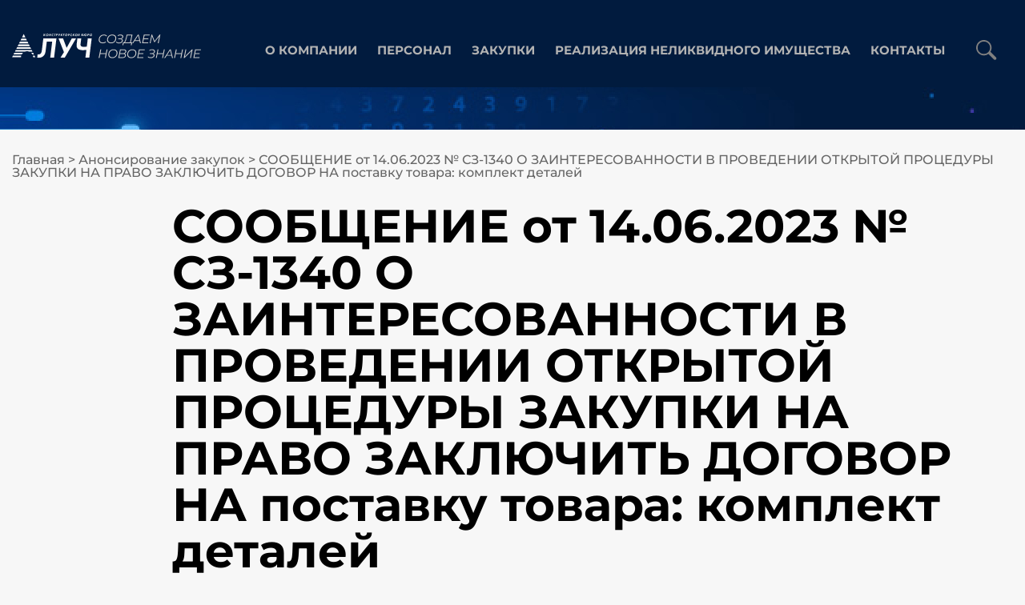

--- FILE ---
content_type: text/html; charset=UTF-8
request_url: https://kb-lutch.ru/soobshhenie-ot-14-06-2023-%E2%84%96-sz-1340-o-zainteresovannosti-v-provedenii-otkrytoj-proczedury-zakupki-na-pravo-zaklyuchit-dogovor-na-postavku-tovara-komplekt-detalej.html
body_size: 10273
content:
<!DOCTYPE html>
<html lang="ru" class='allpage'>
<head>
<title>СООБЩЕНИЕ от 14.06.2023 № СЗ-1340 О ЗАИНТЕРЕСОВАННОСТИ В ПРОВЕДЕНИИ ОТКРЫТОЙ ПРОЦЕДУРЫ ЗАКУПКИ НА ПРАВО ЗАКЛЮЧИТЬ ДОГОВОР НА поставку товара: комплект деталей - АО «Конструкторское бюро «Луч»</title>
<meta charset="utf-8">
<meta name="viewport" content="width=device-width, initial-scale=1.0, shrink-to-fit=no"/>
<link rel="stylesheet" href="https://kb-lutch.ru/wp-content/themes/wp-luch/style.css">
<link rel="stylesheet" href="https://kb-lutch.ru/wp-content/themes/wp-luch/js/swiper/swiper-bundle.min.css" />
 
<link rel="shortcut icon" href="/favicon.ico" type="image/x-icon">
<link href="/favicon.svg" rel="icon" type="image/svg+xml">
<script src="/jquery/3.3.1/jquery.min.js"></script>

<script>  
 $(document).mouseup(
function
 (e) {
    var container = $(".open");
    if (container.has(e.target).length === 0){
        container.hide();
        $(".open").removeClass("open");
    }
}); 
 </script>

<script>
   $(document).ready(function(){
	$(".menuabout").click(function(){
		$(".childmenuabout").toggleClass("open");
    $(".childmenuabout").toggleClass("opentwo");
    $(".menuabout").toggleClass("opencolor");
     $(".childmenupers").removeClass("open");
     $(".childmenuzak").removeClass("open");
      $(".menuzak").removeClass("opencolor");
		$(".childmenuuslugi").removeClass("open");
	$(".childmenureal").removeClass("open");	//rx
	 $(".menureal").removeClass("opencolor");	//rx
      $(".menuuslugi").removeClass("opencolor");
      $(".menupress").removeClass("opencolor");
      $(".menupers").removeClass("opencolor");
      $(".childmenupress").removeClass("open"); return false;
	});
});
</script> 

<script>
   $(document).ready(function(){
	$(".menupers").click(function(){
   $(".menupers").toggleClass("opencolor");
		$(".childmenuabout").removeClass("open");
     $(".childmenupers").toggleClass("open");
      $(".childmenupers").toggleClass("opentwo");
     $(".childmenuzak").removeClass("open"); 
      $(".menuzak").removeClass("opencolor");
		$(".childmenuuslugi").removeClass("open");
      $(".menuuslugi").removeClass("opencolor");
		$(".childmenureal").removeClass("open");	//rx
	 $(".menureal").removeClass("opencolor");	//rx
      $(".menuabout").removeClass("opencolor");
      $(".menupress").removeClass("opencolor");
      $(".childmenupress").removeClass("open"); return false;
	});
});
</script> 

<script>
   $(document).ready(function(){
	$(".menuuslugi").click(function(){
		$(".childmenuuslugi").toggleClass("open");
    $(".childmenuuslugi").toggleClass("opentwo");
    $(".menuuslugi").toggleClass("opencolor");
     $(".childmenupers").removeClass("open");
     $(".childmenuzak").removeClass("open");
      $(".menuzak").removeClass("opencolor");
		$(".childmenuabout").removeClass("open");
      $(".menuabout").removeClass("opencolor");
	$(".childmenureal").removeClass("open");	//rx
	 $(".menureal").removeClass("opencolor");	//rx
      $(".menupress").removeClass("opencolor");
      $(".menupers").removeClass("opencolor");
      $(".childmenupress").removeClass("open"); return false;
	});
});
</script> 

	
<script>
   $(document).ready(function(){
	$(".menuzak").click(function(){
   $(".menuzak").toggleClass("opencolor");
		$(".childmenuabout").removeClass("open");
     $(".childmenupers").removeClass("open");
     $(".childmenuzak").toggleClass("open"); 
     $(".childmenuzak").toggleClass("opentwo"); 
     $(".menupers").removeClass("opencolor");
	 $(".childmenuuslugi").removeClass("open");
      $(".menuuslugi").removeClass("opencolor");
	  $(".childmenureal").toggleClass("open"); //rx
     $(".childmenureal").toggleClass("opentwo"); //rx
      $(".menuabout").removeClass("opencolor");
      $(".menupress").removeClass("opencolor");
      $(".childmenupress").removeClass("open"); return false;
	});
});
</script> 

<!-- rx -->	
<script>
   $(document).ready(function(){
	$(".menureal").click(function(){
   $(".menureal").toggleClass("opencolor");
		$(".childmenuabout").removeClass("open");
     $(".childmenupers").removeClass("open");
	 $(".childmenureal").toggleClass("open"); //rx
     $(".childmenureal").toggleClass("opentwo"); //rx		
//     $(".childmenuzak").toggleClass("open"); 
//     $(".childmenuzak").toggleClass("opentwo"); 
     $(".menupers").removeClass("opencolor");
	 $(".childmenuuslugi").removeClass("open");
      $(".menuuslugi").removeClass("opencolor");
      $(".menuabout").removeClass("opencolor");
      $(".menupress").removeClass("opencolor");
      $(".childmenupress").removeClass("open"); return false;
	});
});
</script> 	
<!-- rx -->	
	
<script>
   $(document).ready(function(){
	$(".menupress").click(function(){
   $(".menupress").toggleClass("opencolor");
		$(".childmenuabout").removeClass("open");
     $(".childmenupers").removeClass("open");
     $(".childmenuzak").removeClass("open"); 
      $(".menupers").removeClass("opencolor");
      $(".menuabout").removeClass("opencolor");
      $(".menuzak").removeClass("opencolor");
		$(".childmenuuslugi").removeClass("open");
	 $(".menureal").removeClass("opencolor");	//rx
		$(".childmenureal").removeClass("open");	//rx
      $(".menuuslugi").removeClass("opencolor");
      $(".childmenupress").toggleClass("open"); 
      $(".childmenupress").toggleClass("opentwo"); return false;
	});
});
</script> 

<script>
   $(document).ready(function(){
	$(".searchlink").click(function(){
      $(".linkblocksearch").toggleClass("opens"); return false;
	});
});
</script> 

<script>
   $(document).ready(function(){
	$(".closesearch").click(function(){
      $(".linkblocksearch").toggleClass("opens"); return false;
	});
});
</script> 
 
 
 <script>
   $(document).ready(function(){
	$(".stshmenupunk").click(function(){
      $(".stshmenu").toggleClass("clickm"); return false;
	});
});
</script> 
 
 
 
<meta name='robots' content='index, follow, max-image-preview:large, max-snippet:-1, max-video-preview:-1' />

	<!-- This site is optimized with the Yoast SEO plugin v26.4 - https://yoast.com/wordpress/plugins/seo/ -->
	<meta name="description" content="СЗ-1340 комплект деталей" />
	<link rel="canonical" href="https://kb-lutch.ru/soobshhenie-ot-14-06-2023-№-sz-1340-o-zainteresovannosti-v-provedenii-otkrytoj-proczedury-zakupki-na-pravo-zaklyuchit-dogovor-na-postavku-tovara-komplekt-detalej.html" />
	<meta property="og:locale" content="ru_RU" />
	<meta property="og:type" content="article" />
	<meta property="og:title" content="СООБЩЕНИЕ от 14.06.2023 № СЗ-1340 О ЗАИНТЕРЕСОВАННОСТИ В ПРОВЕДЕНИИ ОТКРЫТОЙ ПРОЦЕДУРЫ ЗАКУПКИ НА ПРАВО ЗАКЛЮЧИТЬ ДОГОВОР НА поставку товара: комплект деталей - АО «Конструкторское бюро «Луч»" />
	<meta property="og:description" content="СЗ-1340 комплект деталей" />
	<meta property="og:url" content="https://kb-lutch.ru/soobshhenie-ot-14-06-2023-№-sz-1340-o-zainteresovannosti-v-provedenii-otkrytoj-proczedury-zakupki-na-pravo-zaklyuchit-dogovor-na-postavku-tovara-komplekt-detalej.html" />
	<meta property="og:site_name" content="АО «Конструкторское бюро «Луч»" />
	<meta property="article:published_time" content="2023-06-14T08:09:44+00:00" />
	<meta name="author" content="Екатерина Комиссарова" />
	<meta name="twitter:card" content="summary_large_image" />
	<meta name="twitter:label1" content="Написано автором" />
	<meta name="twitter:data1" content="Екатерина Комиссарова" />
	<script type="application/ld+json" class="yoast-schema-graph">{"@context":"https://schema.org","@graph":[{"@type":"WebPage","@id":"https://kb-lutch.ru/soobshhenie-ot-14-06-2023-%e2%84%96-sz-1340-o-zainteresovannosti-v-provedenii-otkrytoj-proczedury-zakupki-na-pravo-zaklyuchit-dogovor-na-postavku-tovara-komplekt-detalej.html","url":"https://kb-lutch.ru/soobshhenie-ot-14-06-2023-%e2%84%96-sz-1340-o-zainteresovannosti-v-provedenii-otkrytoj-proczedury-zakupki-na-pravo-zaklyuchit-dogovor-na-postavku-tovara-komplekt-detalej.html","name":"СООБЩЕНИЕ от 14.06.2023 № СЗ-1340 О ЗАИНТЕРЕСОВАННОСТИ В ПРОВЕДЕНИИ ОТКРЫТОЙ ПРОЦЕДУРЫ ЗАКУПКИ НА ПРАВО ЗАКЛЮЧИТЬ ДОГОВОР НА поставку товара: комплект деталей - АО «Конструкторское бюро «Луч»","isPartOf":{"@id":"https://kb-lutch.ru/#website"},"datePublished":"2023-06-14T08:09:44+00:00","author":{"@id":"https://kb-lutch.ru/#/schema/person/9d49530aac5e85e0daec554a1a514784"},"description":"СЗ-1340 комплект деталей","breadcrumb":{"@id":"https://kb-lutch.ru/soobshhenie-ot-14-06-2023-%e2%84%96-sz-1340-o-zainteresovannosti-v-provedenii-otkrytoj-proczedury-zakupki-na-pravo-zaklyuchit-dogovor-na-postavku-tovara-komplekt-detalej.html#breadcrumb"},"inLanguage":"ru-RU","potentialAction":[{"@type":"ReadAction","target":["https://kb-lutch.ru/soobshhenie-ot-14-06-2023-%e2%84%96-sz-1340-o-zainteresovannosti-v-provedenii-otkrytoj-proczedury-zakupki-na-pravo-zaklyuchit-dogovor-na-postavku-tovara-komplekt-detalej.html"]}]},{"@type":"BreadcrumbList","@id":"https://kb-lutch.ru/soobshhenie-ot-14-06-2023-%e2%84%96-sz-1340-o-zainteresovannosti-v-provedenii-otkrytoj-proczedury-zakupki-na-pravo-zaklyuchit-dogovor-na-postavku-tovara-komplekt-detalej.html#breadcrumb","itemListElement":[{"@type":"ListItem","position":1,"name":"Главная","item":"https://kb-lutch.ru/"},{"@type":"ListItem","position":2,"name":"Анонсирование закупок","item":"https://kb-lutch.ru/category/anonsirovanie-zakupok"},{"@type":"ListItem","position":3,"name":"СООБЩЕНИЕ от 14.06.2023 № СЗ-1340 О ЗАИНТЕРЕСОВАННОСТИ В ПРОВЕДЕНИИ ОТКРЫТОЙ ПРОЦЕДУРЫ ЗАКУПКИ НА ПРАВО ЗАКЛЮЧИТЬ ДОГОВОР НА поставку товара: комплект деталей"}]},{"@type":"WebSite","@id":"https://kb-lutch.ru/#website","url":"https://kb-lutch.ru/","name":"АО «Конструкторское бюро «Луч»","description":"АО «Конструкторское бюро «Луч»","potentialAction":[{"@type":"SearchAction","target":{"@type":"EntryPoint","urlTemplate":"https://kb-lutch.ru/?s={search_term_string}"},"query-input":{"@type":"PropertyValueSpecification","valueRequired":true,"valueName":"search_term_string"}}],"inLanguage":"ru-RU"},{"@type":"Person","@id":"https://kb-lutch.ru/#/schema/person/9d49530aac5e85e0daec554a1a514784","name":"Екатерина Комиссарова","image":{"@type":"ImageObject","inLanguage":"ru-RU","@id":"https://kb-lutch.ru/#/schema/person/image/","url":"https://secure.gravatar.com/avatar/eaba09217d95bc0219d322d3d3a5aabf67a15f90d96505208ffafa42ace2df4c?s=96&d=mm&r=g","contentUrl":"https://secure.gravatar.com/avatar/eaba09217d95bc0219d322d3d3a5aabf67a15f90d96505208ffafa42ace2df4c?s=96&d=mm&r=g","caption":"Екатерина Комиссарова"},"url":"https://kb-lutch.ru/author/requesteditor"}]}</script>
	<!-- / Yoast SEO plugin. -->


<style id='wp-img-auto-sizes-contain-inline-css' >
img:is([sizes=auto i],[sizes^="auto," i]){contain-intrinsic-size:3000px 1500px}
/*# sourceURL=wp-img-auto-sizes-contain-inline-css */
</style>
<style id='wp-block-library-inline-css' >
:root{--wp-block-synced-color:#7a00df;--wp-block-synced-color--rgb:122,0,223;--wp-bound-block-color:var(--wp-block-synced-color);--wp-editor-canvas-background:#ddd;--wp-admin-theme-color:#007cba;--wp-admin-theme-color--rgb:0,124,186;--wp-admin-theme-color-darker-10:#006ba1;--wp-admin-theme-color-darker-10--rgb:0,107,160.5;--wp-admin-theme-color-darker-20:#005a87;--wp-admin-theme-color-darker-20--rgb:0,90,135;--wp-admin-border-width-focus:2px}@media (min-resolution:192dpi){:root{--wp-admin-border-width-focus:1.5px}}.wp-element-button{cursor:pointer}:root .has-very-light-gray-background-color{background-color:#eee}:root .has-very-dark-gray-background-color{background-color:#313131}:root .has-very-light-gray-color{color:#eee}:root .has-very-dark-gray-color{color:#313131}:root .has-vivid-green-cyan-to-vivid-cyan-blue-gradient-background{background:linear-gradient(135deg,#00d084,#0693e3)}:root .has-purple-crush-gradient-background{background:linear-gradient(135deg,#34e2e4,#4721fb 50%,#ab1dfe)}:root .has-hazy-dawn-gradient-background{background:linear-gradient(135deg,#faaca8,#dad0ec)}:root .has-subdued-olive-gradient-background{background:linear-gradient(135deg,#fafae1,#67a671)}:root .has-atomic-cream-gradient-background{background:linear-gradient(135deg,#fdd79a,#004a59)}:root .has-nightshade-gradient-background{background:linear-gradient(135deg,#330968,#31cdcf)}:root .has-midnight-gradient-background{background:linear-gradient(135deg,#020381,#2874fc)}:root{--wp--preset--font-size--normal:16px;--wp--preset--font-size--huge:42px}.has-regular-font-size{font-size:1em}.has-larger-font-size{font-size:2.625em}.has-normal-font-size{font-size:var(--wp--preset--font-size--normal)}.has-huge-font-size{font-size:var(--wp--preset--font-size--huge)}.has-text-align-center{text-align:center}.has-text-align-left{text-align:left}.has-text-align-right{text-align:right}.has-fit-text{white-space:nowrap!important}#end-resizable-editor-section{display:none}.aligncenter{clear:both}.items-justified-left{justify-content:flex-start}.items-justified-center{justify-content:center}.items-justified-right{justify-content:flex-end}.items-justified-space-between{justify-content:space-between}.screen-reader-text{border:0;clip-path:inset(50%);height:1px;margin:-1px;overflow:hidden;padding:0;position:absolute;width:1px;word-wrap:normal!important}.screen-reader-text:focus{background-color:#ddd;clip-path:none;color:#444;display:block;font-size:1em;height:auto;left:5px;line-height:normal;padding:15px 23px 14px;text-decoration:none;top:5px;width:auto;z-index:100000}html :where(.has-border-color){border-style:solid}html :where([style*=border-top-color]){border-top-style:solid}html :where([style*=border-right-color]){border-right-style:solid}html :where([style*=border-bottom-color]){border-bottom-style:solid}html :where([style*=border-left-color]){border-left-style:solid}html :where([style*=border-width]){border-style:solid}html :where([style*=border-top-width]){border-top-style:solid}html :where([style*=border-right-width]){border-right-style:solid}html :where([style*=border-bottom-width]){border-bottom-style:solid}html :where([style*=border-left-width]){border-left-style:solid}html :where(img[class*=wp-image-]){height:auto;max-width:100%}:where(figure){margin:0 0 1em}html :where(.is-position-sticky){--wp-admin--admin-bar--position-offset:var(--wp-admin--admin-bar--height,0px)}@media screen and (max-width:600px){html :where(.is-position-sticky){--wp-admin--admin-bar--position-offset:0px}}

/*# sourceURL=wp-block-library-inline-css */
</style><style id='global-styles-inline-css' >
:root{--wp--preset--aspect-ratio--square: 1;--wp--preset--aspect-ratio--4-3: 4/3;--wp--preset--aspect-ratio--3-4: 3/4;--wp--preset--aspect-ratio--3-2: 3/2;--wp--preset--aspect-ratio--2-3: 2/3;--wp--preset--aspect-ratio--16-9: 16/9;--wp--preset--aspect-ratio--9-16: 9/16;--wp--preset--color--black: #000000;--wp--preset--color--cyan-bluish-gray: #abb8c3;--wp--preset--color--white: #ffffff;--wp--preset--color--pale-pink: #f78da7;--wp--preset--color--vivid-red: #cf2e2e;--wp--preset--color--luminous-vivid-orange: #ff6900;--wp--preset--color--luminous-vivid-amber: #fcb900;--wp--preset--color--light-green-cyan: #7bdcb5;--wp--preset--color--vivid-green-cyan: #00d084;--wp--preset--color--pale-cyan-blue: #8ed1fc;--wp--preset--color--vivid-cyan-blue: #0693e3;--wp--preset--color--vivid-purple: #9b51e0;--wp--preset--gradient--vivid-cyan-blue-to-vivid-purple: linear-gradient(135deg,rgb(6,147,227) 0%,rgb(155,81,224) 100%);--wp--preset--gradient--light-green-cyan-to-vivid-green-cyan: linear-gradient(135deg,rgb(122,220,180) 0%,rgb(0,208,130) 100%);--wp--preset--gradient--luminous-vivid-amber-to-luminous-vivid-orange: linear-gradient(135deg,rgb(252,185,0) 0%,rgb(255,105,0) 100%);--wp--preset--gradient--luminous-vivid-orange-to-vivid-red: linear-gradient(135deg,rgb(255,105,0) 0%,rgb(207,46,46) 100%);--wp--preset--gradient--very-light-gray-to-cyan-bluish-gray: linear-gradient(135deg,rgb(238,238,238) 0%,rgb(169,184,195) 100%);--wp--preset--gradient--cool-to-warm-spectrum: linear-gradient(135deg,rgb(74,234,220) 0%,rgb(151,120,209) 20%,rgb(207,42,186) 40%,rgb(238,44,130) 60%,rgb(251,105,98) 80%,rgb(254,248,76) 100%);--wp--preset--gradient--blush-light-purple: linear-gradient(135deg,rgb(255,206,236) 0%,rgb(152,150,240) 100%);--wp--preset--gradient--blush-bordeaux: linear-gradient(135deg,rgb(254,205,165) 0%,rgb(254,45,45) 50%,rgb(107,0,62) 100%);--wp--preset--gradient--luminous-dusk: linear-gradient(135deg,rgb(255,203,112) 0%,rgb(199,81,192) 50%,rgb(65,88,208) 100%);--wp--preset--gradient--pale-ocean: linear-gradient(135deg,rgb(255,245,203) 0%,rgb(182,227,212) 50%,rgb(51,167,181) 100%);--wp--preset--gradient--electric-grass: linear-gradient(135deg,rgb(202,248,128) 0%,rgb(113,206,126) 100%);--wp--preset--gradient--midnight: linear-gradient(135deg,rgb(2,3,129) 0%,rgb(40,116,252) 100%);--wp--preset--font-size--small: 13px;--wp--preset--font-size--medium: 20px;--wp--preset--font-size--large: 36px;--wp--preset--font-size--x-large: 42px;--wp--preset--spacing--20: 0.44rem;--wp--preset--spacing--30: 0.67rem;--wp--preset--spacing--40: 1rem;--wp--preset--spacing--50: 1.5rem;--wp--preset--spacing--60: 2.25rem;--wp--preset--spacing--70: 3.38rem;--wp--preset--spacing--80: 5.06rem;--wp--preset--shadow--natural: 6px 6px 9px rgba(0, 0, 0, 0.2);--wp--preset--shadow--deep: 12px 12px 50px rgba(0, 0, 0, 0.4);--wp--preset--shadow--sharp: 6px 6px 0px rgba(0, 0, 0, 0.2);--wp--preset--shadow--outlined: 6px 6px 0px -3px rgb(255, 255, 255), 6px 6px rgb(0, 0, 0);--wp--preset--shadow--crisp: 6px 6px 0px rgb(0, 0, 0);}:where(.is-layout-flex){gap: 0.5em;}:where(.is-layout-grid){gap: 0.5em;}body .is-layout-flex{display: flex;}.is-layout-flex{flex-wrap: wrap;align-items: center;}.is-layout-flex > :is(*, div){margin: 0;}body .is-layout-grid{display: grid;}.is-layout-grid > :is(*, div){margin: 0;}:where(.wp-block-columns.is-layout-flex){gap: 2em;}:where(.wp-block-columns.is-layout-grid){gap: 2em;}:where(.wp-block-post-template.is-layout-flex){gap: 1.25em;}:where(.wp-block-post-template.is-layout-grid){gap: 1.25em;}.has-black-color{color: var(--wp--preset--color--black) !important;}.has-cyan-bluish-gray-color{color: var(--wp--preset--color--cyan-bluish-gray) !important;}.has-white-color{color: var(--wp--preset--color--white) !important;}.has-pale-pink-color{color: var(--wp--preset--color--pale-pink) !important;}.has-vivid-red-color{color: var(--wp--preset--color--vivid-red) !important;}.has-luminous-vivid-orange-color{color: var(--wp--preset--color--luminous-vivid-orange) !important;}.has-luminous-vivid-amber-color{color: var(--wp--preset--color--luminous-vivid-amber) !important;}.has-light-green-cyan-color{color: var(--wp--preset--color--light-green-cyan) !important;}.has-vivid-green-cyan-color{color: var(--wp--preset--color--vivid-green-cyan) !important;}.has-pale-cyan-blue-color{color: var(--wp--preset--color--pale-cyan-blue) !important;}.has-vivid-cyan-blue-color{color: var(--wp--preset--color--vivid-cyan-blue) !important;}.has-vivid-purple-color{color: var(--wp--preset--color--vivid-purple) !important;}.has-black-background-color{background-color: var(--wp--preset--color--black) !important;}.has-cyan-bluish-gray-background-color{background-color: var(--wp--preset--color--cyan-bluish-gray) !important;}.has-white-background-color{background-color: var(--wp--preset--color--white) !important;}.has-pale-pink-background-color{background-color: var(--wp--preset--color--pale-pink) !important;}.has-vivid-red-background-color{background-color: var(--wp--preset--color--vivid-red) !important;}.has-luminous-vivid-orange-background-color{background-color: var(--wp--preset--color--luminous-vivid-orange) !important;}.has-luminous-vivid-amber-background-color{background-color: var(--wp--preset--color--luminous-vivid-amber) !important;}.has-light-green-cyan-background-color{background-color: var(--wp--preset--color--light-green-cyan) !important;}.has-vivid-green-cyan-background-color{background-color: var(--wp--preset--color--vivid-green-cyan) !important;}.has-pale-cyan-blue-background-color{background-color: var(--wp--preset--color--pale-cyan-blue) !important;}.has-vivid-cyan-blue-background-color{background-color: var(--wp--preset--color--vivid-cyan-blue) !important;}.has-vivid-purple-background-color{background-color: var(--wp--preset--color--vivid-purple) !important;}.has-black-border-color{border-color: var(--wp--preset--color--black) !important;}.has-cyan-bluish-gray-border-color{border-color: var(--wp--preset--color--cyan-bluish-gray) !important;}.has-white-border-color{border-color: var(--wp--preset--color--white) !important;}.has-pale-pink-border-color{border-color: var(--wp--preset--color--pale-pink) !important;}.has-vivid-red-border-color{border-color: var(--wp--preset--color--vivid-red) !important;}.has-luminous-vivid-orange-border-color{border-color: var(--wp--preset--color--luminous-vivid-orange) !important;}.has-luminous-vivid-amber-border-color{border-color: var(--wp--preset--color--luminous-vivid-amber) !important;}.has-light-green-cyan-border-color{border-color: var(--wp--preset--color--light-green-cyan) !important;}.has-vivid-green-cyan-border-color{border-color: var(--wp--preset--color--vivid-green-cyan) !important;}.has-pale-cyan-blue-border-color{border-color: var(--wp--preset--color--pale-cyan-blue) !important;}.has-vivid-cyan-blue-border-color{border-color: var(--wp--preset--color--vivid-cyan-blue) !important;}.has-vivid-purple-border-color{border-color: var(--wp--preset--color--vivid-purple) !important;}.has-vivid-cyan-blue-to-vivid-purple-gradient-background{background: var(--wp--preset--gradient--vivid-cyan-blue-to-vivid-purple) !important;}.has-light-green-cyan-to-vivid-green-cyan-gradient-background{background: var(--wp--preset--gradient--light-green-cyan-to-vivid-green-cyan) !important;}.has-luminous-vivid-amber-to-luminous-vivid-orange-gradient-background{background: var(--wp--preset--gradient--luminous-vivid-amber-to-luminous-vivid-orange) !important;}.has-luminous-vivid-orange-to-vivid-red-gradient-background{background: var(--wp--preset--gradient--luminous-vivid-orange-to-vivid-red) !important;}.has-very-light-gray-to-cyan-bluish-gray-gradient-background{background: var(--wp--preset--gradient--very-light-gray-to-cyan-bluish-gray) !important;}.has-cool-to-warm-spectrum-gradient-background{background: var(--wp--preset--gradient--cool-to-warm-spectrum) !important;}.has-blush-light-purple-gradient-background{background: var(--wp--preset--gradient--blush-light-purple) !important;}.has-blush-bordeaux-gradient-background{background: var(--wp--preset--gradient--blush-bordeaux) !important;}.has-luminous-dusk-gradient-background{background: var(--wp--preset--gradient--luminous-dusk) !important;}.has-pale-ocean-gradient-background{background: var(--wp--preset--gradient--pale-ocean) !important;}.has-electric-grass-gradient-background{background: var(--wp--preset--gradient--electric-grass) !important;}.has-midnight-gradient-background{background: var(--wp--preset--gradient--midnight) !important;}.has-small-font-size{font-size: var(--wp--preset--font-size--small) !important;}.has-medium-font-size{font-size: var(--wp--preset--font-size--medium) !important;}.has-large-font-size{font-size: var(--wp--preset--font-size--large) !important;}.has-x-large-font-size{font-size: var(--wp--preset--font-size--x-large) !important;}
/*# sourceURL=global-styles-inline-css */
</style>

<style id='classic-theme-styles-inline-css' >
/*! This file is auto-generated */
.wp-block-button__link{color:#fff;background-color:#32373c;border-radius:9999px;box-shadow:none;text-decoration:none;padding:calc(.667em + 2px) calc(1.333em + 2px);font-size:1.125em}.wp-block-file__button{background:#32373c;color:#fff;text-decoration:none}
/*# sourceURL=/wp-includes/css/classic-themes.min.css */
</style>
<link rel='stylesheet' id='contact-form-7-css' href='https://kb-lutch.ru/wp-content/plugins/contact-form-7/includes/css/styles.css?ver=6.1.3'  media='all' />
<link rel='stylesheet' id='spacexchimp_p008-font-awesome-css-frontend-css' href='https://kb-lutch.ru/wp-content/plugins/simple-scroll-to-top-button/inc/lib/font-awesome/css/font-awesome.css?ver=4.46'  media='screen' />
<link rel='stylesheet' id='spacexchimp_p008-frontend-css-css' href='https://kb-lutch.ru/wp-content/plugins/simple-scroll-to-top-button/inc/css/frontend.css?ver=4.46'  media='all' />
<style id='spacexchimp_p008-frontend-css-inline-css' >

                    #ssttbutton {
                        font-size: 32px;
                    }
                    .ssttbutton-background {
                        color: #011b3e;
                    }
                    .ssttbutton-symbol {
                        color: #fff;
                    }
                  
/*# sourceURL=spacexchimp_p008-frontend-css-inline-css */
</style>
<link rel='stylesheet' id='fancybox-css' href='https://kb-lutch.ru/wp-content/plugins/easy-fancybox/fancybox/1.5.4/jquery.fancybox.min.css?ver=6.9'  media='screen' />
<script  src="https://kb-lutch.ru/wp-includes/js/jquery/jquery.min.js?ver=3.7.1" id="jquery-core-js"></script>
<script  src="https://kb-lutch.ru/wp-includes/js/jquery/jquery-migrate.min.js?ver=3.4.1" id="jquery-migrate-js"></script>
<link rel="https://api.w.org/" href="https://kb-lutch.ru/wp-json/" /><link rel="alternate" title="JSON" type="application/json" href="https://kb-lutch.ru/wp-json/wp/v2/posts/10030" /><link rel='shortlink' href='https://kb-lutch.ru/?p=10030' />
 
 
<body class="wp-singular post-template-default single single-post postid-10030 single-format-standard wp-theme-wp-luch">
<header class="header">
<div class="header__block container">
<div class="header__logo"><a href='/'><img src="https://kb-lutch.ru/wp-content/themes/wp-luch/images/logo.svg" alt="logo"></a></div>

<nav class="header__nav">
<ul class="header__menu">
<li class="header__menu-item">
<a href="#" class="header__menu-link menuabout">О компании</a>
	<div class='childmenuabout'>
	<div class='childlink'>
		<a href='/rukovodstvo'>Руководство</a>
		<a href='/istoriya-predpriyatiya'>История предприятия</a>
		<a href='/proizvodstvenno-tehnologicheskaya-baza'>Производственно-технологическая база</a>
		<a href='/filialy'>Филиалы  </a>
		<a href='/korporativnaya-informacziya'>Корпоративная информация </a>
		<a href='/politika-v-oblasti-kachestva'>Политика в области качества </a>
		<a href='/protivodejstvie-korrupczii'>Противодействие коррупции </a>
		<a href='/sout-speczialnaya-oczenka-uslovij-truda'>СОУТ – специальная оценка условий труда </a>
	</div>
	</div>
</li>
<li class="header__menu-item">
<a href="#" class="header__menu-link menupers">персонал</a>
	<div class='childmenupers'>
	<div class='childlink'>
		<a href='/category/soiskatelyam'>Соискателям</a>
		<a href='/category/vakansii'>Вакансии</a>
		<a href='#' class='stshmenupunk'>Студентам и школьникам </a>
    <div class='stshmenu'>
<a href='/studentam'>Студентам</a>
<a href='/proforientaczionnye-meropriyatiya-dlya-shkolnikov'>Мероприятия для школьников </a>
<a href='/czelevaya-podgotovka'>Целевая подготовка</a>
    </div>
		<a href='/category/nasha-zhizn'>Наша жизнь </a>
		<a href='/soczialnaya-politika'>Социальная политика   </a>
		<a href='/molodezhnaya-politika'>Молодежная организация</a>
		<a href='/galereya'>Галерея </a>
	</div>
	</div> 
</li>

<!--	
<li class="header__menu-item">
<a href="#" class="header__menu-link menuuslugi">услуги</a>
	<div class='childmenuuslugi'>
	<div class='childlink'>
		<a href="/provedenie-ispytanij-na-vozdejstvie-klimaticheskih-i-mehanicheskih-faktorov">Проведение испытаний на воздействие климатических и механических факторов</a>
	</div> 
	</div>
</li>
	-->
<li class="header__menu-item">
<a href="/polozhenie-o-zakupochnoj-deyatelnosti" class="header__menu-link menuzak">закупки</a>
	<div class='childmenuzak'>
	<div class='childlink'>
		<a href="/polozhenie-o-zakupochnoj-deyatelnosti" >Положение о закупочной деятельности</a>
		<a href="/category/anonsirovanie-zakupok">Анонсирование закупок</a>
		<a href="/category/provedenie-zakupok">Проведение закупок</a>
	</div>
	</div>
</li>
<!--	
<li class="header__menu-item">
<a href="/" class="header__menu-link menureal">Реализация имущества</a>
	<div class='childmenureal'>
	<div class='childlink'>
		<a href="/">Реализация имущества</a>
		<a href="/">Реализация не ликвидного имущества</a>
	//	<a href="/category/provedenie-zakupok">Проведение закупок</a> 
	</div>
	</div>
</li>	 -->
<li class="header__menu-item">
<a href="/real" class="header__menu-link">Реализация неликвидного имущества</a>
</li>
	
<li class="header__menu-item">
<a href="/kontaktnaya-informacziya" class="header__menu-link">контакты</a>
</li>
</ul>
</nav>
          
            
<div class="header__lang">
<div class="header__lang-search">
<img src="https://kb-lutch.ru/wp-content/themes/wp-luch/images/search.svg" alt="search" class='searchlink'>
<div class='linkblocksearch'>
  <form role="search" method="get" id="searchform" action="https://kb-lutch.ru/" >
    <label class="screen-reader-text" for="s"> </label>
	<input type="text" placeholder="Я ищу... " name="s" id="s" /> <span class="closesearch">x</span>
  </form></div>
</div>
</div>
</div>  
            
<div class="header__block container">
<div class="header__menu-mobile">
<div class="menu-icon">
	<span class="span1"></span>
	<span class="centr"></span>
	<span class="span2"></span>
</div>

<div class="mobile__menu-block">
<ul class="header__menu">
	<li class="header__menu-item"><a href="#" class="header__menu-link menuabout">О компании</a></li>
	<li class="header__menu-item"><a href="#" class="header__menu-link menupers">персонал</a></li>
<!--	<li class="header__menu-item"><a href="#" class="header__menu-link menuuslugi">услуги</a></li> -->
	<li class="header__menu-item"><a href="#" class="header__menu-link menuzak">закупки</a></li>
	<li class="header__menu-item"><a href="#" class="header__menu-link menureal">Реализация имущества</a></li> 
<!--    <li class="header__menu-item"><a href="#" class="header__menu-link menupress">пресс-служба</a></li> -->
	<li class="header__menu-item"><a href="/kontaktnaya-informacziya" class="header__menu-link">контакты</a></li>
</ul>
</div>
</div>
</div>
            
<div class='menublockmobi'>
            
<div class='childmenuabout'>
<div class='childlink'>
<a href='/rukovodstvo'>Руководство</a>
<a href='/istoriya-predpriyatiya'>История предприятия</a>
<a href='/proizvodstvenno-tehnologicheskaya-baza'>Производственно-технологическая база</a>
<a href='/filialy'>Филиалы</a>
<a href='/korporativnaya-informacziya'>Корпоративная информация </a>
<a href='/politika-v-oblasti-kachestva'>Политика в области качества </a>
<a href='/protivodejstvie-korrupczii'>Противодействие коррупции </a>
<a href='/sout-speczialnaya-oczenka-uslovij-truda'>СОУТ – специальная оценка условий труда </a>
</div>
</div>
            
            
<div class='childmenupers'>
<div class='childlink'>
<a href='/category/soiskatelyam'>Соискателям</a>
<a href='/category/vakansii'>Вакансии</a>
<a href='#' class='stshmenupunk'>Студентам и школьникам</a>
<div class='stshmenu'>
<a href='/studentam'>Студентам</a>
<a href='/proforientaczionnye-meropriyatiya-dlya-shkolnikov'>Мероприятия для школьников </a>
<a href='/czelevaya-podgotovka'>Целевая подготовка</a>
    </div>
<a href='/category/nasha-zhizn'>Наша жизнь</a>
<a href='/soczialnaya-politika'>Социальная политика</a>
<a href='/molodezhnaya-politika'>Молодежная организация</a>
<a href='/galereya'>Галерея </a>
</div>
</div> 

<div class='childmenuuslugi'>
<div class='childlink'>
<a href="/provedenie-ispytanij-na-vozdejstvie-klimaticheskih-i-mehanicheskih-faktorov">Проведение испытаний на воздействие климатических и механических факторов</a>
</div>
</div>
	
<div class='childmenuzak'>
<div class='childlink'>
<a href="/polozhenie-o-zakupochnoj-deyatelnosti" >Положение о закупочной деятельности</a>
<a href="/category/anonsirovanie-zakupok">Анонсирование закупок</a>
<a href="/category/provedenie-zakupok">Проведение закупок</a>
</div>
</div> 
<!--	
<div class='childmenureal'>
<div class='childlink'>
		<a href="/">Реализация имущества</a>
		<a href="/real">Реализация не ликвидного имущества</a>
</div>
</div> -->
	
<div class='childmenupress'>
<div class='childlink'>
<a href="/category/news">Новости компании</a>
<a href="/category/pressa-o-nas">Пресса о нас</a>
</div>
</div>           
</div>
</header>
<div class='headerbottom'>
    
    </div>
      <!--  <section class="lineright"></section>  -->
      <div class=' container'>

<p id="breadcrumbs"><span><span><a href="https://kb-lutch.ru/">Главная</a></span> &gt; <span><a href="https://kb-lutch.ru/category/anonsirovanie-zakupok">Анонсирование закупок</a></span> &gt; <span class="breadcrumb_last" aria-current="page">СООБЩЕНИЕ от 14.06.2023 № СЗ-1340 О ЗАИНТЕРЕСОВАННОСТИ В ПРОВЕДЕНИИ ОТКРЫТОЙ ПРОЦЕДУРЫ ЗАКУПКИ НА ПРАВО ЗАКЛЮЧИТЬ ДОГОВОР НА поставку товара: комплект деталей</span></span></p>
  </div>  

    <main class="main">  <section class="top_text_block">  <div class=" container">
    
    <div class='blockright'>
             <h1>СООБЩЕНИЕ от 14.06.2023 № СЗ-1340  О ЗАИНТЕРЕСОВАННОСТИ В ПРОВЕДЕНИИ ОТКРЫТОЙ ПРОЦЕДУРЫ ЗАКУПКИ НА ПРАВО ЗАКЛЮЧИТЬ ДОГОВОР НА поставку товара: комплект деталей</h1>
             
             <p></p>
             </div>
                     </div>
             
             </section>
        
                         <div class=" container">
            <div class="basic__block">
             
 
 <p><a href="https://kb-lutch.ru/wp-content/uploads/2023/06/sz-1340-komplekt-detalej.doc">СЗ-1340 комплект деталей</a></p>
             </div>    
       
        </div>  
    </main>
              
   <footer class="footer">
        <div class="footer__block">
            <div class="footer__content container">
                <div class="footer__logo">
                    <img src="https://kb-lutch.ru/wp-content/themes/wp-luch/images/logo.svg" alt="logo">
                </div>
                <div class="footer__menu">
                    <div class="footer__menu-col">
                        <ul class="footer__list">
                            <li class="footer__item">
                                <a href="/rukovodstvo">Руководство</a>
                            </li>
                            <li class="footer__item">
                                <a href="/istoriya-predpriyatiya">История предприятия</a>
                            </li>
                            <li class="footer__item">
                                <a href="/proizvodstvenno-tehnologicheskaya-baza">Производственно-технологическая база</a>
                            </li>
                            <li class="footer__item">
                                <a href="/filialy">Филиалы</a>
                            </li>
                            <li class="footer__item">
                                <a href="/korporativnaya-informacziya">Корпоративная информация</a>
                            </li>
                            <li class="footer__item">
                                <a href="/politika-v-oblasti-kachestva">Политика в области качества</a>
                            </li>
                            <li class="footer__item">
                                <a href="/protivodejstvie-korrupczii">Противодействие коррупции</a>
                            </li>
                            <li class="footer__item">
                                <a href="/sout-speczialnaya-oczenka-uslovij-truda">СОУТ – специальная оценка условий труда</a>
                            </li>
                        </ul>
                    </div>		
					
                    <div class="footer__menu-col">
                        <ul class="footer__list">                         
                            <li class="footer__item"><a href='/category/vakansii'>Вакансии</a></li>
							<li class="footer__item"><a href='/category/soiskatelyam'>Соискателям</a>        </li>
							<li class="footer__item"><a href='/studentam'>Студентам</a></li>
							<li class="footer__item"><a href='/proforientaczionnye-meropriyatiya-dlya-shkolnikov'>Мероприятия для школьников </a></li>
							<li class="footer__item"><a href='/czelevaya-podgotovka'>Целевая подготовка</a></li>
							<li class="footer__item"><a href='/category/nasha-zhizn'>Наша жизнь </a>    </li>
							<li class="footer__item"><a href='/soczialnaya-politika'>Социальная политика   </a>  </li>
							<li class="footer__item"><a href='/molodezhnaya-politika'>Молодежная организация</a>  </li>
							<li class="footer__item"><a href='/galereya'>Галерея </a>        </li>
                        </ul>						
					</div>
					
						<div class="footer__menu-col">
                        <ul class="footer__list">
                       <li class="footer__item"> <a href="/polozhenie-o-zakupochnoj-deyatelnosti" >Положение о закупочной деятельности</a>   </li>
                            <li class="footer__item">
                                <a href="/category/anonsirovanie-zakupok">Анонсирование закупок</a>
                            </li>
                            <li class="footer__item">
                                <a href="/category/provedenie-zakupok">Проведение закупок</a>
                            </li>
                        </ul>                 				
                      <!-- <ul class="footer__list">
                            <li class="footer__item"><a href='/provedenie-ispytanij-na-vozdejstvie-klimaticheskih-i-mehanicheskih-faktorov'>Проведение испытаний на воздействие климатических и механических факторов</a></li>
							</ul>              -->							               
                        <ul class="footer__list">
                            <li class="footer__item">
                                <a href="/kontaktnaya-informacziya">Контактная информация</a>
                            </li>
                        </ul>
                    </div>
                    
                </div>
            </div>
        </div>
        <div class="footer__copyright">
            <div class="copyright-info container">© 2026 АО «КБ ЛУЧ»</div>
        </div>
    </footer>
               <script type="speculationrules">
{"prefetch":[{"source":"document","where":{"and":[{"href_matches":"/*"},{"not":{"href_matches":["/wp-*.php","/wp-admin/*","/wp-content/uploads/*","/wp-content/*","/wp-content/plugins/*","/wp-content/themes/wp-luch/*","/*\\?(.+)"]}},{"not":{"selector_matches":"a[rel~=\"nofollow\"]"}},{"not":{"selector_matches":".no-prefetch, .no-prefetch a"}}]},"eagerness":"conservative"}]}
</script>
<script  src="https://kb-lutch.ru/wp-includes/js/dist/hooks.min.js?ver=dd5603f07f9220ed27f1" id="wp-hooks-js"></script>
<script  src="https://kb-lutch.ru/wp-includes/js/dist/i18n.min.js?ver=c26c3dc7bed366793375" id="wp-i18n-js"></script>
<script  id="wp-i18n-js-after">
/* <![CDATA[ */
wp.i18n.setLocaleData( { 'text direction\u0004ltr': [ 'ltr' ] } );
//# sourceURL=wp-i18n-js-after
/* ]]> */
</script>
<script  src="https://kb-lutch.ru/wp-content/plugins/contact-form-7/includes/swv/js/index.js?ver=6.1.3" id="swv-js"></script>
<script  id="contact-form-7-js-translations">
/* <![CDATA[ */
( function( domain, translations ) {
	var localeData = translations.locale_data[ domain ] || translations.locale_data.messages;
	localeData[""].domain = domain;
	wp.i18n.setLocaleData( localeData, domain );
} )( "contact-form-7", {"translation-revision-date":"2025-09-30 08:46:06+0000","generator":"GlotPress\/4.0.3","domain":"messages","locale_data":{"messages":{"":{"domain":"messages","plural-forms":"nplurals=3; plural=(n % 10 == 1 && n % 100 != 11) ? 0 : ((n % 10 >= 2 && n % 10 <= 4 && (n % 100 < 12 || n % 100 > 14)) ? 1 : 2);","lang":"ru"},"This contact form is placed in the wrong place.":["\u042d\u0442\u0430 \u043a\u043e\u043d\u0442\u0430\u043a\u0442\u043d\u0430\u044f \u0444\u043e\u0440\u043c\u0430 \u0440\u0430\u0437\u043c\u0435\u0449\u0435\u043d\u0430 \u0432 \u043d\u0435\u043f\u0440\u0430\u0432\u0438\u043b\u044c\u043d\u043e\u043c \u043c\u0435\u0441\u0442\u0435."],"Error:":["\u041e\u0448\u0438\u0431\u043a\u0430:"]}},"comment":{"reference":"includes\/js\/index.js"}} );
//# sourceURL=contact-form-7-js-translations
/* ]]> */
</script>
<script  id="contact-form-7-js-before">
/* <![CDATA[ */
var wpcf7 = {
    "api": {
        "root": "https:\/\/kb-lutch.ru\/wp-json\/",
        "namespace": "contact-form-7\/v1"
    },
    "cached": 1
};
//# sourceURL=contact-form-7-js-before
/* ]]> */
</script>
<script  src="https://kb-lutch.ru/wp-content/plugins/contact-form-7/includes/js/index.js?ver=6.1.3" id="contact-form-7-js"></script>
<script  id="spacexchimp_p008-frontend-js-js-extra">
/* <![CDATA[ */
var spacexchimp_p008_scriptParams = {"scroll_duration":"300"};
//# sourceURL=spacexchimp_p008-frontend-js-js-extra
/* ]]> */
</script>
<script  src="https://kb-lutch.ru/wp-content/plugins/simple-scroll-to-top-button/inc/js/frontend.js?ver=4.46" id="spacexchimp_p008-frontend-js-js"></script>
<script  src="https://kb-lutch.ru/wp-content/plugins/easy-fancybox/vendor/purify.min.js?ver=6.9" id="fancybox-purify-js"></script>
<script  id="jquery-fancybox-js-extra">
/* <![CDATA[ */
var efb_i18n = {"close":"\u0417\u0430\u043a\u0440\u044b\u0442\u044c","next":"\u0421\u043b\u0435\u0434\u0443\u044e\u0449\u0438\u0439","prev":"\u041f\u0440\u0435\u0434\u044b\u0434\u0443\u0449\u0438\u0439","startSlideshow":"\u0417\u0430\u043f\u0443\u0441\u0442\u0438\u0442\u044c \u0441\u043b\u0430\u0439\u0434-\u0448\u043e\u0443","toggleSize":"\u0420\u0430\u0437\u043c\u0435\u0440 \u0442\u0443\u043c\u0431\u043b\u0435\u0440\u0430"};
//# sourceURL=jquery-fancybox-js-extra
/* ]]> */
</script>
<script  src="https://kb-lutch.ru/wp-content/plugins/easy-fancybox/fancybox/1.5.4/jquery.fancybox.min.js?ver=6.9" id="jquery-fancybox-js"></script>
<script  id="jquery-fancybox-js-after">
/* <![CDATA[ */
var fb_timeout, fb_opts={'autoScale':true,'showCloseButton':true,'margin':20,'pixelRatio':'false','centerOnScroll':false,'enableEscapeButton':true,'overlayShow':true,'hideOnOverlayClick':true,'minVpHeight':320,'disableCoreLightbox':'true','enableBlockControls':'true','fancybox_openBlockControls':'true' };
if(typeof easy_fancybox_handler==='undefined'){
var easy_fancybox_handler=function(){
jQuery([".nolightbox","a.wp-block-file__button","a.pin-it-button","a[href*='pinterest.com\/pin\/create']","a[href*='facebook.com\/share']","a[href*='twitter.com\/share']"].join(',')).addClass('nofancybox');
jQuery('a.fancybox-close').on('click',function(e){e.preventDefault();jQuery.fancybox.close()});
/* IMG */
						var unlinkedImageBlocks=jQuery(".wp-block-image > img:not(.nofancybox,figure.nofancybox>img)");
						unlinkedImageBlocks.wrap(function() {
							var href = jQuery( this ).attr( "src" );
							return "<a href='" + href + "'></a>";
						});
var fb_IMG_select=jQuery('a[href*=".jpg" i]:not(.nofancybox,li.nofancybox>a,figure.nofancybox>a),area[href*=".jpg" i]:not(.nofancybox),a[href*=".png" i]:not(.nofancybox,li.nofancybox>a,figure.nofancybox>a),area[href*=".png" i]:not(.nofancybox),a[href*=".webp" i]:not(.nofancybox,li.nofancybox>a,figure.nofancybox>a),area[href*=".webp" i]:not(.nofancybox)');
fb_IMG_select.addClass('fancybox image');
var fb_IMG_sections=jQuery('.gallery,.wp-block-gallery,.tiled-gallery,.wp-block-jetpack-tiled-gallery,.ngg-galleryoverview,.ngg-imagebrowser,.nextgen_pro_blog_gallery,.nextgen_pro_film,.nextgen_pro_horizontal_filmstrip,.ngg-pro-masonry-wrapper,.ngg-pro-mosaic-container,.nextgen_pro_sidescroll,.nextgen_pro_slideshow,.nextgen_pro_thumbnail_grid,.tiled-gallery');
fb_IMG_sections.each(function(){jQuery(this).find(fb_IMG_select).attr('rel','gallery-'+fb_IMG_sections.index(this));});
jQuery('a.fancybox,area.fancybox,.fancybox>a').each(function(){jQuery(this).fancybox(jQuery.extend(true,{},fb_opts,{'transition':'elastic','transitionIn':'elastic','easingIn':'linear','transitionOut':'elastic','easingOut':'linear','opacity':false,'hideOnContentClick':false,'titleShow':true,'titlePosition':'over','titleFromAlt':true,'showNavArrows':true,'enableKeyboardNav':true,'cyclic':false,'mouseWheel':'false'}))});
};};
jQuery(easy_fancybox_handler);jQuery(document).on('post-load',easy_fancybox_handler);

//# sourceURL=jquery-fancybox-js-after
/* ]]> */
</script>
<script  src="https://kb-lutch.ru/wp-content/plugins/easy-fancybox/vendor/jquery.easing.min.js?ver=1.4.1" id="jquery-easing-js"></script>
        <a
            id="ssttbutton"
            href="#top"
            class=""
        >
            <span class="fa-stack fa-lg">
                <i class="ssttbutton-background fa fa-circle fa-stack-2x"></i>
                <i class="ssttbutton-symbol fa fa-arrow-up fa-stack-1x"></i>
            </span>
        </a>
        <script src="https://kb-lutch.ru/wp-content/themes/wp-luch/js/swiper/swiper-bundle.min.js"></script>
    <script src="https://kb-lutch.ru/wp-content/themes/wp-luch/js/main.js"></script>

<script >
document.getElementById("contextmenublock").oncontextmenu = function (e) {
    return false;
};
</script>

</body>
</html>
<!-- Dynamic page generated in 0.145 seconds. -->
<!-- Cached page generated by WP-Super-Cache on 2026-01-18 03:29:11 -->

<!-- super cache -->

--- FILE ---
content_type: image/svg+xml
request_url: https://kb-lutch.ru/wp-content/themes/wp-luch/images/rect.svg
body_size: 157
content:
<svg width="9" height="28" viewBox="0 0 9 28" fill="none" xmlns="http://www.w3.org/2000/svg">
<path d="M0 0H8.61539V28L0 22.0328V0Z" fill="#00438C"/>
</svg>


--- FILE ---
content_type: image/svg+xml
request_url: https://kb-lutch.ru/wp-content/themes/wp-luch/images/search.svg
body_size: 1047
content:
<svg width="26" height="25" viewBox="0 0 26 25" fill="none" xmlns="http://www.w3.org/2000/svg">
<g clip-path="url(#clip0_668_6180)">
<path d="M9.626 19.264C7.053 19.264 4.634 18.262 2.815 16.444C-0.939003 12.687 -0.939003 6.576 2.815 2.821C4.634 1.001 7.053 0 9.626 0C12.199 0 14.619 1.001 16.437 2.821C18.256 4.64 19.258 7.059 19.258 9.632C19.258 12.205 18.256 14.624 16.437 16.444C14.619 18.262 12.199 19.264 9.626 19.264ZM9.626 1.864C7.55 1.864 5.6 2.672 4.133 4.139C1.105 7.167 1.105 12.095 4.133 15.125C5.599 16.592 7.55 17.398 9.626 17.398C11.701 17.398 13.652 16.591 15.119 15.125C16.587 13.657 17.395 11.706 17.395 9.631C17.395 7.556 16.586 5.606 15.119 4.139C13.652 2.672 11.702 1.864 9.626 1.864Z" fill="#808080"/>
<path fill-rule="evenodd" clip-rule="evenodd" d="M24.786 21.631C25.513 22.36 25.513 23.539 24.786 24.268C24.057 24.995 22.878 24.995 22.149 24.268L14.678 16.797L17.315 14.162L24.786 21.631Z" fill="#808080"/>
</g>
<defs>
<clipPath id="clip0_668_6180">
<rect width="26" height="25" fill="white"/>
</clipPath>
</defs>
</svg>


--- FILE ---
content_type: image/svg+xml
request_url: https://kb-lutch.ru/wp-content/themes/wp-luch/images/logo.svg
body_size: 25015
content:
<svg width="236" height="33" viewBox="0 0 236 33" fill="none" xmlns="http://www.w3.org/2000/svg">
<path fill-rule="evenodd" clip-rule="evenodd" d="M33.564 26.962L32.691 26.894C32.585 26.876 32.065 26.731 32.062 26.732C31.954 26.755 31.942 27.275 31.93 27.386L31.551 30.562C31.534 30.691 31.508 30.831 31.507 30.935C31.736 30.941 32.057 31.044 32.31 31.072C34.246 31.287 35.809 31.072 37.52 30.22L38.108 29.868C38.955 29.315 39.897 28.42 40.415 27.574C40.539 27.373 40.657 27.189 40.766 26.985C40.881 26.771 40.965 26.582 41.053 26.364C41.857 24.364 41.93 23.2 42.2 20.997L43.428 11.106H50.156L48.178 27.217C48.101 27.858 47.807 30.544 47.717 30.935H52.562L52.926 27.953C53.336 24.998 53.633 21.879 54.042 18.929C54.315 16.945 54.503 14.92 54.776 12.94C54.92 11.922 55.021 10.941 55.147 9.92899L55.525 6.92599H40.118C39.736 6.92599 39.45 6.89099 39.106 6.89099L38.933 8.28499C38.833 9.16699 38.662 10.278 38.581 11.139C38.457 12.441 38.213 14.072 38.059 15.429L37.358 21.138C37.195 22.46 37.005 23.856 36.434 25.026C36.277 25.349 36.024 25.709 35.77 25.963C35.613 26.12 35.521 26.211 35.34 26.338C34.82 26.699 34.285 26.962 33.564 26.962Z" fill="#FAFAFA"/>
<path fill-rule="evenodd" clip-rule="evenodd" d="M80.625 15.81C80.625 16.564 80.721 17.365 80.942 17.966C81.861 20.428 83.875 21.233 86.421 21.551C87.101 21.636 87.324 21.667 87.977 21.665C88.221 21.665 88.339 21.695 88.535 21.701C88.988 21.715 89.675 21.655 90.141 21.63C90.846 21.593 91.639 21.567 92.308 21.496C92.478 21.477 92.713 21.456 92.859 21.456L91.838 29.705C91.822 29.819 91.68 30.839 91.694 30.909C91.714 31.011 91.76 30.934 92.232 30.934H96.205C96.616 30.941 96.528 30.972 96.575 30.606C96.675 29.799 96.753 29.01 96.857 28.241C96.965 27.434 97.058 26.649 97.15 25.849C97.595 21.95 98.164 17.937 98.615 14.036C98.7 13.303 99.48 7.26904 99.48 6.89004H94.636C94.636 7.10504 94.586 7.30904 94.568 7.51704L94.344 9.38304C94.167 10.646 94.06 11.896 93.889 13.147C93.716 14.424 93.608 15.641 93.432 16.906C93.373 17.326 93.492 17.296 92.473 17.344C91.917 17.37 91.054 17.486 90.523 17.483C90.099 17.481 90.075 17.518 89.861 17.52L88.507 17.442C88.095 17.399 87.708 17.327 87.338 17.217C86.005 16.821 85.572 15.835 85.572 14.52C85.572 13.999 85.66 13.485 85.718 12.995L86.277 8.53304C86.336 8.05604 86.421 7.54404 86.468 7.04404C86.492 6.81504 86.364 6.89004 85.816 6.89004H81.633C81.602 7.03104 81.577 7.25604 81.565 7.41404L81.374 9.10004C81.117 10.939 80.936 12.816 80.705 14.636C80.657 15.015 80.625 15.411 80.625 15.81Z" fill="#FAFAFA"/>
<path fill-rule="evenodd" clip-rule="evenodd" d="M74.733 6.88996C73.978 8.31396 73.003 9.97496 72.292 11.35L69.846 15.804C69.699 16.046 69.59 16.306 69.441 16.549C69.212 16.927 68.877 17.622 68.628 18.034C68.547 18.165 68.5 18.285 68.419 18.417C68.33 18.563 68.313 18.685 68.18 18.772C68.17 18.626 68.114 18.534 68.062 18.403C67.542 17.124 67.036 15.655 66.519 14.337L64.004 7.68496C63.953 7.54696 63.908 7.43096 63.864 7.30296C63.823 7.19096 63.766 7.02096 63.719 6.92496C61.801 6.92496 59.963 6.88996 58.072 6.88996C58.085 7.02796 58.212 7.28196 58.267 7.42796C58.725 8.63196 59.333 10.054 59.748 11.206C60.149 12.319 61.026 14.481 61.447 15.536C62.025 16.976 62.56 18.394 63.143 19.837L64.835 24.175L60.902 30.488C60.829 30.598 60.68 30.807 60.65 30.934H65.949C66.107 30.638 66.285 30.377 66.45 30.075C66.537 29.919 66.607 29.815 66.694 29.657C66.783 29.495 66.858 29.382 66.949 29.216C67.548 28.144 68.38 26.859 68.961 25.789L69.966 24.076C70.807 22.684 71.638 21.196 72.481 19.794C73.579 17.966 74.658 16.021 75.753 14.214L79.031 8.63896C79.205 8.34496 79.353 8.07596 79.532 7.77996L79.912 7.14896C79.958 7.09196 79.999 7.05696 80.012 6.96696C80.039 6.81596 80.02 6.88996 79.546 6.88896H74.733V6.88996Z" fill="#FAFAFA"/>
<path fill-rule="evenodd" clip-rule="evenodd" d="M91.188 2.94995V2.70695C91.188 2.21595 91.622 1.69695 92.093 1.69695C92.619 1.66495 93.006 1.84095 92.963 2.49795C92.963 2.83695 92.899 3.01295 92.76 3.21795C92.645 3.42095 92.499 3.53095 92.254 3.59895C91.749 3.72095 91.252 3.51495 91.188 2.94995ZM90.664 2.32395H90.247C90.261 2.23995 90.373 1.34595 90.388 1.21395C90.159 1.20095 90.075 1.20995 89.83 1.20795C89.82 1.31795 89.803 1.41895 89.784 1.54595L89.479 4.10095H90.038L90.159 3.07395C90.196 2.78195 90.106 2.81195 90.561 2.81195C90.561 4.34495 92.087 4.30795 92.672 3.98295C92.967 3.77295 92.853 3.87195 93.051 3.69895L93.09 3.66795C93.823 3.05195 93.799 1.17395 92.336 1.17395C91.882 1.17395 91.535 1.21595 91.162 1.53195C90.979 1.68595 90.688 2.03695 90.664 2.32395Z" fill="#FAFAFA"/>
<path fill-rule="evenodd" clip-rule="evenodd" d="M80.347 3.64794C79.274 3.64794 79.258 2.49794 79.786 1.97394C80.396 1.36894 81.497 1.72294 81.333 2.68294C81.244 3.21194 80.863 3.64794 80.347 3.64794ZM79.684 4.08794L79.75 4.13595C79.929 4.13595 80.021 4.17394 80.242 4.17294C80.964 4.16794 81.569 3.75594 81.833 3.10994C81.961 2.78894 81.95 2.57794 81.95 2.14894C81.945 2.14294 81.94 2.12094 81.938 2.12494C81.92 2.18294 81.938 2.13494 81.88 1.97494C81.486 0.913945 80.035 0.961945 79.394 1.58194C79.215 1.75594 79.069 1.92194 78.965 2.16294C78.862 2.39594 78.794 2.73194 78.834 2.99594C78.878 3.28794 78.991 3.65694 79.155 3.79694C79.159 3.79894 79.169 3.80394 79.171 3.80694L79.335 3.92694C79.403 3.97594 79.403 3.97094 79.491 4.01494C79.592 4.06594 79.587 4.06294 79.684 4.08794Z" fill="#FAFAFA"/>
<path fill-rule="evenodd" clip-rule="evenodd" d="M43.882 3.64804C42.597 3.64804 42.93 1.69604 43.986 1.69604H44.196C44.588 1.69604 44.929 2.04204 44.929 2.42804V2.60204C44.929 3.15004 44.429 3.64804 43.882 3.64804ZM42.417 2.88204C42.417 4.22304 44.155 4.57604 45.061 3.67504C45.881 2.85904 45.751 1.13904 44.125 1.13904C43.615 1.13904 43.195 1.38904 42.931 1.65304C42.656 1.92704 42.417 2.34904 42.417 2.88204Z" fill="#FAFAFA"/>
<path fill-rule="evenodd" clip-rule="evenodd" d="M67.587 3.64803C66.687 3.64803 66.535 2.56503 67.074 2.01803C67.421 1.66403 67.763 1.66403 68.007 1.69603C68.111 1.69603 68.251 1.77903 68.327 1.82703C68.951 2.22103 68.675 3.64803 67.587 3.64803ZM66.158 2.81203C66.158 4.88303 69.26 4.41703 69.26 2.53303C69.26 0.42103 66.158 0.90403 66.158 2.81203Z" fill="#FAFAFA"/>
<path fill-rule="evenodd" clip-rule="evenodd" d="M98.611 3.61405C98.309 3.61405 98.012 3.64205 97.805 3.41105C97.399 2.95805 97.573 1.69605 98.717 1.69605C99.978 1.69605 99.572 3.61405 98.611 3.61405ZM97.009 2.84705C97.009 3.30005 97.201 3.69105 97.467 3.88905C97.774 4.11705 98.212 4.18905 98.683 4.13905C99.904 4.00505 100.56 2.36205 99.772 1.54805C99.161 0.91405 97.595 1.02605 97.153 2.19005C97.098 2.33405 97.009 2.66305 97.009 2.84705Z" fill="#FAFAFA"/>
<path fill-rule="evenodd" clip-rule="evenodd" d="M87.493 3.61398H87.25C87.251 3.50798 87.278 3.34098 87.294 3.20498C87.343 2.97198 87.267 2.84698 87.493 2.84698C88.354 2.84698 88.232 3.61398 87.493 3.61398ZM86.62 4.10098C87.324 4.10098 87.899 4.20198 88.352 3.84398C88.759 3.52098 88.92 2.60198 88.035 2.37298C87.846 2.34398 87.69 2.34798 87.422 2.33498C87.422 2.26898 87.454 1.83898 87.463 1.80798C87.511 1.67498 87.632 1.73198 87.978 1.73198C88.085 1.73298 88.492 1.75598 88.557 1.71598C88.629 1.67198 88.641 1.32498 88.641 1.20898H86.933C86.896 1.76198 86.689 3.49998 86.62 4.10098Z" fill="#FAFAFA"/>
<path fill-rule="evenodd" clip-rule="evenodd" d="M46.252 4.10101H46.808C46.871 3.70701 46.916 3.19901 46.985 2.81101H48.17C48.127 3.23201 48.09 3.65901 48.031 4.10101H48.587L48.937 1.20801H48.38L48.24 2.35801H47.054C47.094 2.00801 47.156 1.56301 47.193 1.20801H46.601C46.57 1.57201 46.322 3.53601 46.252 4.10101Z" fill="#FAFAFA"/>
<path fill-rule="evenodd" clip-rule="evenodd" d="M39.2791 4.10096H39.8361L39.9711 3.08196C39.9921 2.87096 39.9691 2.92896 40.0831 2.81096C40.1391 2.92296 40.7991 3.92296 40.9191 4.10096H41.6501C41.5721 3.99196 40.8501 2.92196 40.7131 2.73796C40.6721 2.65896 40.5721 2.51096 40.5721 2.51096C40.7531 2.34896 41.1131 1.99596 41.2501 1.86596C41.4241 1.68996 41.7781 1.36496 41.9291 1.20796C41.0201 1.20796 41.4041 1.05396 40.3391 2.11796C40.2631 2.20096 40.1101 2.36896 40.0481 2.42796C40.0801 2.03696 40.1341 1.63396 40.1861 1.20796H39.6281C39.5771 1.84096 39.3371 3.62296 39.2791 4.10096Z" fill="#FAFAFA"/>
<path fill-rule="evenodd" clip-rule="evenodd" d="M76.477 2.39403C76.477 1.98903 76.585 1.58603 76.617 1.20803H76.024C76.024 1.59903 75.703 3.57703 75.687 3.97903C75.68 4.16003 75.788 4.10103 76.268 4.10103C76.268 3.83103 76.409 3.14303 76.409 2.84703C76.571 2.86003 76.502 2.83703 76.667 3.11103C76.742 3.23603 76.81 3.32803 76.889 3.44603C76.993 3.60203 77.285 3.99103 77.314 4.10103H78.081L77.274 2.92103C77.173 2.78603 77.093 2.67003 77 2.53203C77.172 2.41803 78.288 1.31503 78.36 1.20703C77.538 1.20703 77.804 1.08403 77.254 1.63503C77.063 1.82503 76.664 2.26903 76.477 2.39403Z" fill="#FAFAFA"/>
<path fill-rule="evenodd" clip-rule="evenodd" d="M60.684 4.10098H61.276C61.276 3.89298 61.397 2.92398 61.451 2.81098C61.546 2.88098 61.807 3.30998 61.898 3.44498C62.04 3.65798 62.206 3.88198 62.323 4.09998H63.09L62.273 2.92998C62.175 2.78698 62.097 2.66498 62.011 2.53198C62.161 2.42898 62.351 2.19498 62.505 2.05298C62.684 1.88798 63.282 1.39398 63.334 1.20698C63.126 1.20698 62.751 1.15398 62.61 1.24998C62.484 1.33598 62.358 1.53698 62.245 1.65298C62.059 1.84198 61.633 2.30498 61.451 2.42698L61.59 1.44598C61.629 1.15598 61.694 1.20698 61.034 1.20698C61.03 1.39498 60.974 1.70698 60.945 1.91898C60.909 2.17398 60.881 2.39098 60.857 2.63498C60.825 3.01998 60.706 3.81498 60.684 4.10098Z" fill="#FAFAFA"/>
<path fill-rule="evenodd" clip-rule="evenodd" d="M82.682 4.10097H84.286L84.327 3.61397H83.31C83.31 3.48097 83.339 3.32297 83.36 3.17597C83.418 2.73097 83.163 2.81197 84.388 2.81197L84.424 2.32497H83.449C83.487 2.24197 83.518 1.86897 83.518 1.73197C84.588 1.73197 84.62 1.89397 84.633 1.20897C82.835 1.20897 83.026 1.09597 82.983 1.47797C82.974 1.55297 82.945 1.77097 82.935 1.84697C82.901 2.12497 82.882 2.32897 82.849 2.59697L82.682 4.10097Z" fill="#FAFAFA"/>
<path fill-rule="evenodd" clip-rule="evenodd" d="M71.1429 2.533H70.7609C70.7739 2.23 70.8129 1.966 70.8299 1.697C71.2739 1.697 71.5269 1.735 71.5269 2.15C71.5269 2.327 71.3189 2.533 71.1429 2.533ZM69.9919 4.101C70.6089 4.101 70.5469 4.101 70.5469 4.101C70.6719 3.062 70.5559 3.003 71.2299 3.036C72.4329 2.847 72.422 1.28 71.299 1.267C70.657 1.245 70.327 1.247 70.327 1.247C70.327 1.247 70.2889 1.478 70.2509 1.85L69.9919 4.101Z" fill="#FAFAFA"/>
<path fill-rule="evenodd" clip-rule="evenodd" d="M95.44 2.53301H95.058C95.086 2.24001 95.103 2.06001 95.126 1.73101C95.424 1.73101 95.825 1.65801 95.825 2.07901C95.825 2.31201 95.664 2.53301 95.44 2.53301ZM94.29 4.10101H94.849L94.989 3.02001C95.473 3.02001 95.798 3.08201 96.131 2.76901C96.611 2.31801 96.563 1.23501 95.586 1.22401L95.289 1.22701L94.639 1.20801L94.337 3.72901C94.319 3.85801 94.292 3.99601 94.29 4.10101Z" fill="#FAFAFA"/>
<path fill-rule="evenodd" clip-rule="evenodd" d="M74.036 4.17006C74.259 4.17006 74.678 4.16006 74.77 3.99806C74.803 3.93806 74.864 3.44506 74.874 3.33406C74.548 3.55106 74.694 3.61306 74.071 3.61306C73.294 3.61306 73.086 2.72306 73.563 2.09306C73.896 1.65106 74.097 1.69506 74.489 1.69506C74.819 1.69506 74.859 1.88206 75.049 2.00906C75.049 1.79706 75.103 1.54306 75.119 1.34706C74.266 0.778057 72.892 1.38606 72.72 2.54106C72.645 3.05006 72.737 3.37406 72.962 3.71006C73.06 3.85606 73.214 3.97806 73.384 4.05506C73.546 4.12806 73.813 4.17006 74.036 4.17006Z" fill="#FAFAFA"/>
<path fill-rule="evenodd" clip-rule="evenodd" d="M55.701 2.53298C55.712 2.47398 55.798 1.83898 55.805 1.73098C56.231 1.73098 56.499 1.66498 56.499 2.14898C56.476 2.61698 55.948 2.53898 55.701 2.53298ZM54.968 4.10098H55.525C55.54 3.84698 55.583 3.48598 55.631 3.05598C56.037 3.05598 56.453 3.06998 56.737 2.80498C57.373 2.20898 57.067 1.29298 56.475 1.22298L55.314 1.20898C55.276 1.66798 55.009 3.66498 54.968 4.10098Z" fill="#FAFAFA"/>
<path fill-rule="evenodd" clip-rule="evenodd" d="M49.6689 2.88202C49.6689 3.80402 50.4079 4.30502 51.3689 4.12802C51.4919 4.09802 51.6289 4.05102 51.7639 4.01602C51.7929 3.79702 51.8229 3.60502 51.8299 3.37002C51.7899 3.38002 50.9959 3.97902 50.4959 3.41402C49.7769 2.59802 50.8169 1.26702 51.7479 1.78002C51.8439 1.83302 51.9429 1.86402 51.9939 1.95602L52.0059 1.97602C52.0179 1.74202 52.0479 1.56802 52.0759 1.31402C51.9349 1.28002 51.7269 1.14002 51.3769 1.14002C50.3989 1.13902 49.6689 1.90902 49.6689 2.88202Z" fill="#FAFAFA"/>
<path fill-rule="evenodd" clip-rule="evenodd" d="M58.036 4.10101H58.628C58.838 3.70501 60.257 1.40101 60.302 1.20801H59.71C59.571 1.43901 59.461 1.67001 59.323 1.90401L58.943 2.63701C58.889 2.53701 58.774 2.31901 58.774 2.31901L58.35 1.20801H57.688C57.788 1.44001 57.883 1.70701 57.98 1.96001L58.435 3.07501C58.555 3.36301 58.539 3.23001 58.23 3.73701C58.158 3.85601 58.104 3.96401 58.036 4.10101Z" fill="#FAFAFA"/>
<path fill-rule="evenodd" clip-rule="evenodd" d="M63.823 1.73099H64.451L64.2 3.89499C64.171 4.15299 64.119 4.10199 64.73 4.10199C64.825 3.53899 64.959 2.22699 65.043 1.69699C65.237 1.69699 65.67 1.69699 65.67 1.69699C65.68 1.63099 65.726 1.31499 65.739 1.20899H63.885C63.887 1.20799 63.823 1.59299 63.823 1.73099Z" fill="#FAFAFA"/>
<path fill-rule="evenodd" clip-rule="evenodd" d="M52.989 4.09901L53.573 4.10101L53.829 1.91701C53.867 1.64001 53.798 1.69601 54.514 1.69601L54.549 1.20801H52.7C52.663 1.43301 52.635 1.68401 52.635 1.68401C53.09 1.66801 53.288 1.61701 53.269 1.83801C53.205 2.43801 53.046 3.55501 52.989 4.09901Z" fill="#FAFAFA"/>
<path fill-rule="evenodd" clip-rule="evenodd" d="M79.75 4.13601L79.684 4.08801V4.17001L79.75 4.13601Z" fill="#FAFAFA"/>
<path fill-rule="evenodd" clip-rule="evenodd" d="M81.95 2.14901H81.985L81.956 2.10901L81.95 2.14901Z" fill="#FAFAFA"/>
<path fill-rule="evenodd" clip-rule="evenodd" d="M80.73 4.17003L80.741 4.16003C80.739 4.16103 80.726 4.16703 80.73 4.17003Z" fill="#FAFAFA"/>
<path fill-rule="evenodd" clip-rule="evenodd" d="M80.067 6.99401L80.078 6.98401C80.078 6.98401 80.063 6.99001 80.067 6.99401Z" fill="#FAFAFA"/>
<path fill-rule="evenodd" clip-rule="evenodd" d="M81.845 1.766L81.857 1.755C81.855 1.756 81.841 1.763 81.845 1.766Z" fill="#FAFAFA"/>
<path d="M110.587 12.59C109.829 12.216 109.253 11.694 108.858 11.023C108.463 10.352 108.266 9.57104 108.266 8.68004C108.266 7.49204 108.535 6.40704 109.073 5.42304C109.611 4.44004 110.376 3.65904 111.37 3.08004C112.364 2.50104 113.511 2.21204 114.811 2.21204C115.672 2.21204 116.435 2.34804 117.101 2.61904C117.767 2.89004 118.279 3.27704 118.637 3.77904L117.838 4.48604C117.151 3.64604 116.112 3.22604 114.719 3.22604C113.664 3.22604 112.732 3.47004 111.923 3.95604C111.114 4.44304 110.489 5.09604 110.048 5.91504C109.607 6.73404 109.387 7.63604 109.387 8.61904C109.387 9.69404 109.733 10.55 110.424 11.184C111.115 11.819 112.101 12.137 113.382 12.137C114.785 12.137 115.922 11.712 116.793 10.862L117.454 11.614C116.983 12.106 116.384 12.485 115.657 12.751C114.929 13.017 114.141 13.15 113.291 13.15C112.247 13.151 111.345 12.964 110.587 12.59Z" fill="#CCCCCC"/>
<path d="M120.988 12.59C120.24 12.216 119.672 11.694 119.283 11.023C118.894 10.352 118.699 9.57104 118.699 8.68004C118.699 7.50304 118.966 6.41904 119.498 5.43104C120.031 4.44304 120.789 3.65904 121.771 3.08004C122.755 2.50104 123.892 2.21204 125.183 2.21204C126.227 2.21204 127.123 2.39904 127.871 2.77304C128.619 3.14704 129.19 3.66904 129.584 4.34004C129.979 5.01104 130.176 5.79204 130.176 6.68304C130.176 7.86104 129.907 8.94404 129.369 9.93304C128.832 10.921 128.071 11.705 127.088 12.284C126.106 12.863 124.968 13.152 123.678 13.152C122.633 13.151 121.736 12.964 120.988 12.59ZM126.535 11.408C127.334 10.921 127.951 10.266 128.387 9.44104C128.822 8.61704 129.039 7.71204 129.039 6.72904C129.039 5.66404 128.695 4.81404 128.01 4.17904C127.324 3.54404 126.346 3.22604 125.075 3.22604C124.041 3.22604 123.124 3.47004 122.325 3.95604C121.526 4.44304 120.909 5.09804 120.474 5.92304C120.038 6.74704 119.82 7.64604 119.82 8.61904C119.82 9.69404 120.164 10.55 120.85 11.184C121.537 11.819 122.514 12.137 123.785 12.137C124.819 12.137 125.736 11.894 126.535 11.408Z" fill="#CCCCCC"/>
<path d="M137.973 8.29602C138.286 8.68502 138.442 9.15602 138.442 9.71002C138.442 10.386 138.213 10.99 137.758 11.523C137.302 12.055 136.7 12.468 135.953 12.759C135.205 13.051 134.421 13.197 133.601 13.197C132.874 13.197 132.18 13.076 131.519 12.836C130.859 12.595 130.292 12.239 129.822 11.768L130.406 10.954C130.795 11.364 131.274 11.671 131.843 11.876C132.411 12.081 133.008 12.183 133.633 12.183C134.268 12.183 134.867 12.079 135.43 11.868C135.993 11.659 136.45 11.359 136.797 10.97C137.146 10.581 137.32 10.13 137.32 9.61802C137.32 9.07502 137.112 8.66002 136.697 8.37302C136.283 8.08602 135.681 7.94302 134.892 7.94302H132.556L132.741 7.02102H135.031C135.87 7.02102 136.541 6.83202 137.043 6.45302C137.545 6.07402 137.796 5.57802 137.796 4.96302C137.796 4.37902 137.566 3.93102 137.105 3.61902C136.645 3.30602 136.04 3.15002 135.292 3.15002C134.79 3.15002 134.262 3.22502 133.709 3.37302C133.156 3.52202 132.613 3.74502 132.08 4.04102L131.881 3.10402C133.09 2.47902 134.277 2.16602 135.445 2.16602C136.469 2.16602 137.314 2.39902 137.98 2.86502C138.646 3.33102 138.978 3.96902 138.978 4.77802C138.978 5.41302 138.769 5.96902 138.349 6.44502C137.929 6.92202 137.361 7.25702 136.644 7.45102C137.217 7.62502 137.66 7.90702 137.973 8.29602Z" fill="#CCCCCC"/>
<path d="M148.474 12.076H150.103L149.412 15.472H148.352L148.843 13.06H139.455L138.948 15.472H137.904L138.594 12.076H139.071C139.788 12.035 140.405 11.459 140.922 10.347C141.44 9.23596 141.924 7.70696 142.375 5.76096L143.174 2.30396H150.425L148.474 12.076ZM142.175 9.96296C141.776 11.013 141.309 11.717 140.777 12.075H147.352L149.104 3.28696H143.958L143.343 5.94496C142.963 7.57396 142.574 8.91396 142.175 9.96296Z" fill="#CCCCCC"/>
<path d="M159.137 10.1861H153.129L151.27 13.0591H150.041L157.108 2.30505H158.23L160.995 13.0591H159.858L159.137 10.1861ZM158.922 9.26405L157.461 3.45605L153.713 9.26405H158.922Z" fill="#CCCCCC"/>
<path d="M165.512 3.28803L164.744 7.11403H170.32L170.136 8.08203H164.559L163.76 12.077H170.228L170.029 13.06H162.439L164.589 2.30603H171.964L171.765 3.28903H165.512V3.28803Z" fill="#CCCCCC"/>
<path d="M185.27 2.30505L183.12 13.0591H182.029L183.734 4.53205L178.172 11.6921H177.635L174.762 4.39405L173.041 13.0591H171.949L174.1 2.30505H175.022L178.126 10.2941L184.272 2.30505H185.27V2.30505Z" fill="#CCCCCC"/>
<path d="M119.268 20.741L117.117 31.496H115.995L116.978 26.549H110.249L109.266 31.496H108.144L110.295 20.741H111.417L110.464 25.519H117.193L118.145 20.741H119.268Z" fill="#CCCCCC"/>
<path d="M122.556 31.0271C121.808 30.6531 121.24 30.1311 120.85 29.4601C120.461 28.7891 120.266 28.0081 120.266 27.1171C120.266 25.9391 120.534 24.8551 121.066 23.8671C121.598 22.8791 122.356 22.0961 123.339 21.5171C124.322 20.9381 125.459 20.6481 126.75 20.6481C127.795 20.6481 128.691 20.8361 129.438 21.2091C130.185 21.5841 130.757 22.1051 131.151 22.7771C131.546 23.4471 131.743 24.2281 131.743 25.1191C131.743 26.2981 131.474 27.3811 130.936 28.3691C130.398 29.3571 129.638 30.1401 128.654 30.7201C127.672 31.2991 126.535 31.5881 125.244 31.5881C124.199 31.5881 123.303 31.4001 122.556 31.0271ZM128.102 29.8441C128.901 29.3581 129.518 28.7021 129.954 27.8771C130.39 27.0531 130.606 26.1481 130.606 25.1661C130.606 24.1011 130.263 23.2501 129.577 22.6151C128.891 21.9801 127.913 21.6621 126.643 21.6621C125.608 21.6621 124.692 21.9061 123.893 22.3921C123.094 22.8781 122.477 23.5351 122.041 24.3591C121.605 25.1831 121.388 26.0821 121.388 27.0551C121.388 28.1301 121.731 28.9861 122.418 29.6201C123.104 30.2551 124.082 30.5731 125.352 30.5731C126.387 30.5741 127.303 30.3301 128.102 29.8441Z" fill="#CCCCCC"/>
<path d="M141.821 26.732C142.119 27.101 142.267 27.578 142.267 28.162C142.267 29.237 141.859 30.061 141.044 30.635C140.231 31.209 139.106 31.496 137.673 31.496H132.679L134.83 20.741H139.424C140.469 20.741 141.28 20.935 141.859 21.324C142.438 21.715 142.728 22.283 142.728 23.03C142.728 23.758 142.528 24.375 142.128 24.881C141.729 25.389 141.2 25.744 140.546 25.949C141.1 26.104 141.524 26.364 141.821 26.732ZM140.27 29.943C140.854 29.534 141.146 28.945 141.146 28.177C141.146 27.582 140.938 27.157 140.524 26.902C140.109 26.646 139.481 26.517 138.641 26.517H134.801L134.002 30.558H137.766C138.852 30.559 139.686 30.354 140.27 29.943ZM135.768 21.678L134.985 25.58H138.411C139.364 25.58 140.128 25.379 140.701 24.974C141.274 24.57 141.561 23.989 141.561 23.231C141.561 22.708 141.358 22.319 140.954 22.063C140.55 21.807 139.969 21.678 139.21 21.678H135.768Z" fill="#CCCCCC"/>
<path d="M146.123 31.0271C145.375 30.6531 144.807 30.1311 144.418 29.4601C144.029 28.7891 143.834 28.0081 143.834 27.1171C143.834 25.9391 144.101 24.8551 144.633 23.8671C145.166 22.8791 145.924 22.0961 146.906 21.5171C147.89 20.9381 149.027 20.6481 150.318 20.6481C151.362 20.6481 152.258 20.8361 153.006 21.2091C153.754 21.5841 154.325 22.1051 154.719 22.7771C155.114 23.4471 155.311 24.2281 155.311 25.1191C155.311 26.2981 155.042 27.3811 154.504 28.3691C153.967 29.3571 153.206 30.1401 152.223 30.7201C151.241 31.2991 150.103 31.5881 148.813 31.5881C147.768 31.5881 146.871 31.4001 146.123 31.0271ZM151.67 29.8441C152.469 29.3581 153.086 28.7021 153.522 27.8771C153.957 27.0531 154.174 26.1481 154.174 25.1661C154.174 24.1011 153.83 23.2501 153.145 22.6151C152.46 21.9801 151.481 21.6621 150.21 21.6621C149.176 21.6621 148.259 21.9061 147.46 22.3921C146.661 22.8781 146.044 23.5351 145.609 24.3591C145.173 25.1831 144.955 26.0821 144.955 27.0551C144.955 28.1301 145.299 28.9861 145.985 29.6201C146.671 30.2541 147.649 30.5731 148.92 30.5731C149.954 30.5741 150.871 30.3301 151.67 29.8441Z" fill="#CCCCCC"/>
<path d="M159.383 21.725L158.613 25.55H164.191L164.006 26.518H158.429L157.63 30.512H164.098L163.898 31.496H156.309L158.46 20.741H165.834L165.634 21.724H159.383V21.725Z" fill="#CCCCCC"/>
<path d="M177.564 26.732C177.877 27.122 178.033 27.593 178.033 28.146C178.033 28.822 177.804 29.426 177.349 29.959C176.893 30.492 176.291 30.904 175.544 31.195C174.796 31.488 174.012 31.633 173.192 31.633C172.465 31.633 171.771 31.513 171.11 31.273C170.45 31.032 169.883 30.675 169.413 30.205L169.997 29.391C170.386 29.801 170.865 30.108 171.434 30.313C172.003 30.518 172.599 30.62 173.224 30.62C173.859 30.62 174.458 30.516 175.021 30.306C175.584 30.097 176.041 29.796 176.388 29.408C176.737 29.019 176.911 28.568 176.911 28.056C176.911 27.513 176.703 27.098 176.288 26.811C175.874 26.525 175.272 26.38 174.483 26.38H172.147L172.332 25.458H174.622C175.461 25.458 176.132 25.269 176.634 24.89C177.136 24.511 177.387 24.015 177.387 23.4C177.387 22.816 177.157 22.369 176.696 22.056C176.236 21.743 175.631 21.587 174.883 21.587C174.381 21.587 173.853 21.661 173.3 21.81C172.747 21.959 172.204 22.181 171.671 22.478L171.472 21.541C172.681 20.916 173.868 20.603 175.036 20.603C176.06 20.603 176.905 20.836 177.571 21.302C178.237 21.768 178.569 22.406 178.569 23.215C178.569 23.85 178.36 24.405 177.94 24.881C177.52 25.358 176.952 25.694 176.235 25.888C176.809 26.063 177.252 26.344 177.564 26.732Z" fill="#CCCCCC"/>
<path d="M190.738 20.741L188.588 31.496H187.467L188.449 26.549H181.72L180.737 31.496H179.615L181.766 20.741H182.888L181.935 25.519H188.664L189.616 20.741H190.738Z" fill="#CCCCCC"/>
<path d="M199.127 28.623H193.12L191.262 31.496H190.033L197.1 20.741H198.221L200.987 31.496H199.85L199.127 28.623ZM198.912 27.701L197.453 21.892L193.704 27.701H198.912Z" fill="#CCCCCC"/>
<path d="M213.554 20.741L211.403 31.496H210.282L211.265 26.549H204.536L203.554 31.496H202.432L204.583 20.741H205.704L204.751 25.519H211.481L212.432 20.741H213.554Z" fill="#CCCCCC"/>
<path d="M216.58 20.741H217.687L215.904 29.652L224.57 20.741H225.599L223.447 31.496H222.342L224.139 22.6L215.459 31.496H214.43L216.58 20.741Z" fill="#CCCCCC"/>
<path d="M229.547 21.725L228.779 25.55H234.355L234.171 26.518H228.593L227.794 30.512H234.263L234.064 31.496H226.474L228.624 20.741H236L235.801 21.724H229.547V21.725Z" fill="#CCCCCC"/>
<path d="M14.635 1.40295L12.442 5.78695H16.824L14.635 1.40295Z" fill="#FAFAFA"/>
<path d="M8.76904 13.132H20.491L19.378 10.903H9.88304L8.76904 13.132Z" fill="#FAFAFA"/>
<path d="M10.606 9.45791H18.657L17.543 7.22791H11.722L10.606 9.45791Z" fill="#FAFAFA"/>
<path d="M7.02002 16.6289H22.237L21.124 14.3979H8.13502L7.02002 16.6289Z" fill="#FAFAFA"/>
<path d="M5.27197 20.1239H23.983L22.87 17.8949H6.38697L5.27197 20.1239Z" fill="#FAFAFA"/>
<path d="M3.52295 23.62H15.8339C16.7539 23.223 17.7669 23 18.8329 23C19.8989 23 20.9129 23.223 21.8329 23.62H25.7279L24.6149 21.391H4.63795L3.52295 23.62Z" fill="#FAFAFA"/>
<path d="M25.568 27.116H27.474L26.361 24.887H23.825C24.537 25.512 25.13 26.266 25.568 27.116Z" fill="#FAFAFA"/>
<path d="M13.844 24.887H2.89002L1.77502 27.116H12.102C12.539 26.266 13.132 25.512 13.844 24.887Z" fill="#FAFAFA"/>
<path d="M11.586 28.382H1.142L0.026001 30.612H11.262C11.262 30.599 11.261 30.586 11.261 30.573C11.261 29.811 11.376 29.076 11.586 28.382Z" fill="#FAFAFA"/>
<path d="M26.409 30.573C26.409 30.586 26.408 30.599 26.407 30.612H29.22L28.106 28.382H26.084C26.293 29.076 26.409 29.811 26.409 30.573Z" fill="#FAFAFA"/>
</svg>
